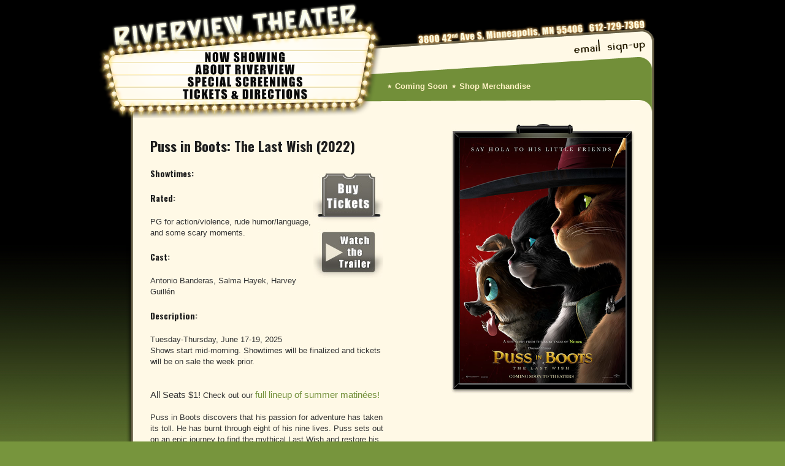

--- FILE ---
content_type: text/html; charset=utf-8
request_url: https://www.riverviewtheater.com/show/show/2959
body_size: 2247
content:
<!DOCTYPE html>
<html lang="en">
  <head>
    <meta charset="utf-8">
    <meta name="viewport" content="width=device-width, initial-scale=1">

    <!-- Google tag (gtag.js) -->
    <script async src="https://www.googletagmanager.com/gtag/js?id=G-CP6M8VCD48"></script>
    <script>
      window.dataLayer = window.dataLayer || [];
      function gtag(){dataLayer.push(arguments);}
      gtag('js', new Date());

      gtag('config', 'G-CP6M8VCD48');
    </script>

    <title>Riverview Theater</title>

    <link rel="stylesheet" media="all" href="/assets/application-074c97a9802f93673dd050220a16a0bc7ceaba40acdd3f4a2d789fbfb410bc9a.css" />
    <script src="/packs/js/application-35aea08c79494153dadd.js"></script>
    <meta name="csrf-param" content="authenticity_token" />
<meta name="csrf-token" content="M9SBUxCPoip8hffNRbmrhXu2wZBra69s+ohPyXTdW5LceR/G9gyAACOKUlx+u9ssxm1VojaDxWO2AHbgBjR+UA==" />

    <link href="https://fonts.googleapis.com/css?family=Oswald:700" rel="stylesheet" type="text/css">
    <!-- HTML5 shim and Respond.js IE8 support of HTML5 elements and media queries -->
    <!--[if lt IE 9]>
      <script src="https://oss.maxcdn.com/libs/html5shiv/3.7.0/html5shiv.js"></script>
      <script src="https://oss.maxcdn.com/libs/respond.js/1.3.0/respond.min.js"></script>
      <link href="/stylesheets/base.css" rel="stylesheet">
    <![endif]-->
  </head>
  <body>
    <div class="container">
      <div id="header">
        <a class="logo" href="/">Riverview Theater, Minneapolis</a>
        <div class="emailsignup">
          <a href="/email">Email Sign-up</a>
        </div>
      <div class="address-ph">&nbsp;</div>
      <div id="nav-wrap">
        <ul id="nav">
          <li id="nowshowing"><a href="/">Now Showing</a></li>
          <li id="aboutriverview"><a href="/about/tour">About Riverview</a></li>
          <li id="specialscreenings"><a href="/specialscreening">Special Screenings</a></li>
          <li id="ticketslocation"><a href="/tickets">Tickets &amp; Location</a></li>
        </ul>
      </div><!-- / nav-wrap -->
    </div><!-- header -->
    <div id="content">
      <div class="row">
      <div class="subwrap">
        <ul id="subnav"><li><a href="/comingsoon">Coming Soon</a></li><li><a target="_blank" href="http://shop.riverviewtheater.com/">Shop Merchandise</a></li></ul>
      </div><!-- / subwrap -->
      <div class="col-sm-6">
  <h2>Puss in Boots: The Last Wish (2022)</h2>


    <p id="buytickets" style="margin-bottom: 0;"><a href="https://ticketing.useast.veezi.com/sessions/?siteToken=3taz3vkks7e11yj7r5dft9pq30">Buy Tickets</a></p>
    <p id="watchtrailer" style="clear: right;"><a target="_blank" href="https://youtu.be/tHb7WlgyaUc">Watch the Trailer</a></p>
  <dl id="listinginfo">
      <dt>Showtimes:</dt>

      <dt>Rated:</dt>
      <dd class="rating">PG for action/violence, rude humor/language, and some scary moments. </dd>

      <dt>Cast:</dt>
      <dd>Antonio Banderas, Salma Hayek, Harvey Guillén</dd>

      <dt>Description:</dt>
      <dd>Tuesday-Thursday, June 17-19, 2025<br>
Shows start mid-morning. Showtimes will be finalized and tickets will be on sale the week prior.<br>
<br><br>

<big>All Seats $1!</big>


Check out our <a href="http://www.riverviewtheater.com/show/show/3246"><big>full lineup of summer matinées!</big></a><br><br>

Puss in Boots discovers that his passion for adventure has taken its toll. He has burnt through eight of his nine lives. Puss sets out on an epic journey to find the mythical Last Wish and restore his nine lives.</dd>

      <dt>Runtime:</dt>
      <dd>100 mins.</dd>
  </dl>

  <div>
    <img title="Audio Descriptions" src="/assets/audio_descriptions-22039007229af2d47ff8fa359c539e66f2231f236e1bbedb0ee34d3b47de2b7d.png" width="60" height="60" />
    <img title="Closed Captioning" src="/assets/closed_captioning-ad4d146b1bf7f8d3408efd6ee42ccf15a71bff8d895f389ca9b9e403c3f9c4bc.png" width="50" height="50" />
  </div>
</div>
<div class="col-sm-6">
  <div id="poster" class="poster-right">
      <img src="https://rvwt-theatersite-14042301-production.s3.amazonaws.com/uploads/poster/filename/4196/Puss_in_Boots_The_Last_Wish__2022_.png?X-Amz-Expires=600&amp;X-Amz-Date=20260115T050518Z&amp;X-Amz-Algorithm=AWS4-HMAC-SHA256&amp;X-Amz-Credential=AKIA36L5GCZOY6OZ6RNV%2F20260115%2Fus-east-1%2Fs3%2Faws4_request&amp;X-Amz-SignedHeaders=host&amp;X-Amz-Signature=61b41c3f0adf16fd0ab926ea46b804ac665039e75a773e006a59255347aabe2c" />
  </div>
</div>



      </div><!-- / row -->
    </div>
    <div id="footer">
     &nbsp;
    </div><!-- / footer -->
    <div class="copyright">Copyright ©2026 Riverview Theater &bull; 3800 42nd Ave South, Minneapolis, MN 55406 &bull; 612-729-7369 &bull; <a href="http://www.iexposure.com" target="_blank">Website Design by Internet Exposure</a></div>
    </div><!-- / container -->
  </body>
</html>
